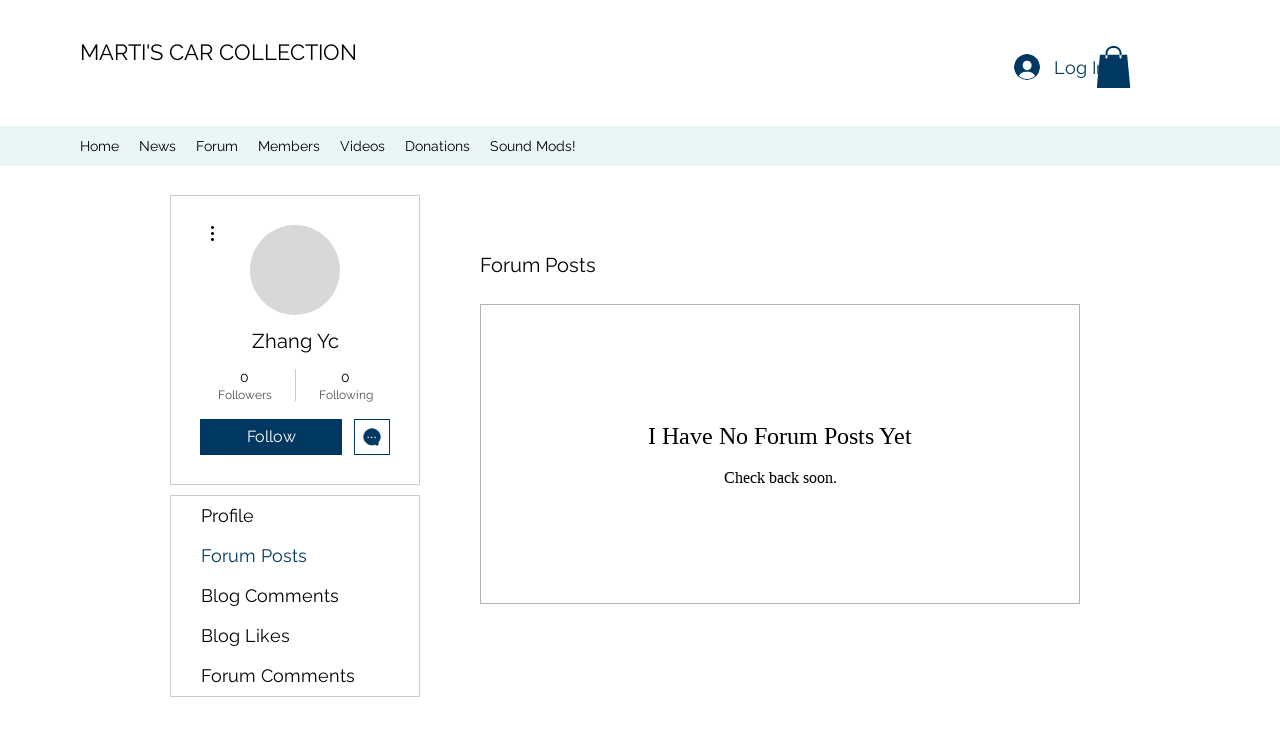

--- FILE ---
content_type: text/html; charset=utf-8
request_url: https://accounts.google.com/o/oauth2/postmessageRelay?parent=https%3A%2F%2Fstatic.parastorage.com&jsh=m%3B%2F_%2Fscs%2Fabc-static%2F_%2Fjs%2Fk%3Dgapi.lb.en.2kN9-TZiXrM.O%2Fd%3D1%2Frs%3DAHpOoo_B4hu0FeWRuWHfxnZ3V0WubwN7Qw%2Fm%3D__features__
body_size: 159
content:
<!DOCTYPE html><html><head><title></title><meta http-equiv="content-type" content="text/html; charset=utf-8"><meta http-equiv="X-UA-Compatible" content="IE=edge"><meta name="viewport" content="width=device-width, initial-scale=1, minimum-scale=1, maximum-scale=1, user-scalable=0"><script src='https://ssl.gstatic.com/accounts/o/2580342461-postmessagerelay.js' nonce="ievoc1rl9LW9raPSDwS5Ow"></script></head><body><script type="text/javascript" src="https://apis.google.com/js/rpc:shindig_random.js?onload=init" nonce="ievoc1rl9LW9raPSDwS5Ow"></script></body></html>